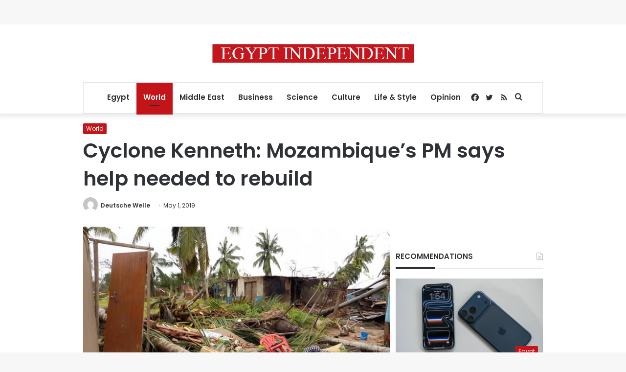

--- FILE ---
content_type: text/html; charset=utf-8
request_url: https://www.google.com/recaptcha/api2/aframe
body_size: 267
content:
<!DOCTYPE HTML><html><head><meta http-equiv="content-type" content="text/html; charset=UTF-8"></head><body><script nonce="sLrcsV2i5qYuVd5UKCQ5GQ">/** Anti-fraud and anti-abuse applications only. See google.com/recaptcha */ try{var clients={'sodar':'https://pagead2.googlesyndication.com/pagead/sodar?'};window.addEventListener("message",function(a){try{if(a.source===window.parent){var b=JSON.parse(a.data);var c=clients[b['id']];if(c){var d=document.createElement('img');d.src=c+b['params']+'&rc='+(localStorage.getItem("rc::a")?sessionStorage.getItem("rc::b"):"");window.document.body.appendChild(d);sessionStorage.setItem("rc::e",parseInt(sessionStorage.getItem("rc::e")||0)+1);localStorage.setItem("rc::h",'1769588375261');}}}catch(b){}});window.parent.postMessage("_grecaptcha_ready", "*");}catch(b){}</script></body></html>

--- FILE ---
content_type: application/javascript; charset=utf-8
request_url: https://fundingchoicesmessages.google.com/f/AGSKWxXOc6akh2ZUlRUGUiubNbyL7cbf3SpCrsx9zzhhWe13YuxfgL-eJKi2xfHTxhrMpf282cOgj5Fe10qGBNsaaOKuQ3lwrkf29E8v-3ZuvpK6RyKuajnrVjqPUqyeJTTnErxmB5biBQhFbHtbLAPfkVroj8eOMG6_YTNNqTTj0llZQoXOCxPI7qzxOObJ/_/inx-ad./footad-/txt_ad./chinaadclient./netspiderads2.
body_size: -1285
content:
window['929afc4f-a24f-40e8-ae90-3dd8186bdac3'] = true;